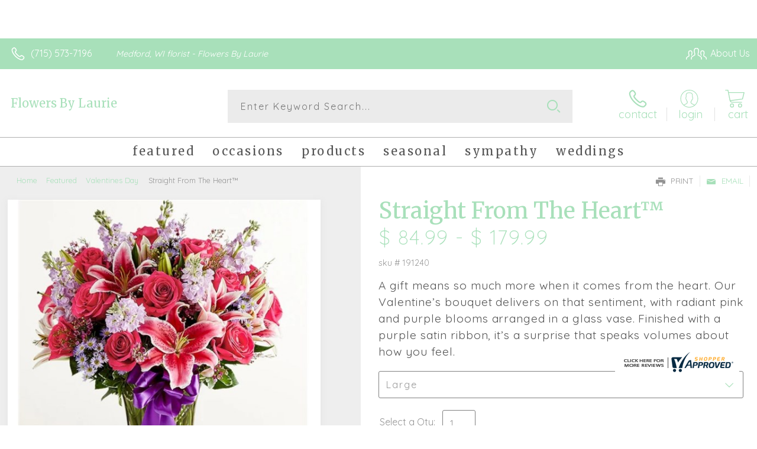

--- FILE ---
content_type: text/css; charset=utf-8
request_url: https://www.flowersbylauriemedford.com/StyleSheet.aspx
body_size: 6939
content:


@import url('https://fonts.googleapis.com/css2?family=Montserrat:wght@300;400;500;700&display=swap');
 
/* Template A (Template 1) Theme Values */
.templateA .primaryColor {background-color:#a8e0ba;}
.templateA .primaryFontColor {color: #a8e0ba;}

.templateA .secondaryColor {background-color:#f7d62e;}
.templateA .secondaryFontColor {color: #f7d62e;}

.templateA .primaryFont {font-family : 'Quicksand', sans-serif;}
.templateA .secondaryFont {font-family : 'Merriweather', 'serif';}

/* Template B (Template 2) Theme Values */
.templateB .primaryColor {background-color: #a8e0ba;}
.templateB .primaryFontColor {color: #a8e0ba;}

.templateB .secondaryColor {background-color:#f7d62e;}
.templateB .secondaryFontColor {color: #f7d62e;}

.templateB .primaryFont {font-family : 'Quicksand', sans-serif;}
.templateB .secondaryFont {font-family : 'Merriweather', 'serif';}

/* Template C (Template 3) Theme Values*/

.templateC .primaryColor {background-color: #a8e0ba;}
.templateC .primaryFontColor {color: #a8e0ba;}

.templateC .secondaryColor {background-color:#f7d62e;}
.templateC .secondaryFontColor {color: #f7d62e;}

.templateC .primaryFont {font-family : 'Quicksand', sans-serif;}
.templateC .secondaryFont {font-family : 'Merriweather', 'serif';}

/* Template Sixe (Template 6) Theme Values*/

.template6 .primaryColor {background-color: #a8e0ba;}
.template6 .primaryFontColor {color: #a8e0ba;}

.template6 .secondaryColor {background-color:#f7d62e;}
.template6 .secondaryFontColor {color: #f7d62e;}

.template6,
.template6 .primaryFont {font-family : 'Quicksand', sans-serif;}
.template6 .secondaryFont {font-family : 'Merriweather', 'serif';}


/* ----------------------------------------------------------------------------------- */

/* ## Template A Specfic Styles ## */

/*This sets these elements to the primary color value*/
.templateA a:hover, 
.templateA a:active, 
.templateA a:focus,
.templateA .pagination a,
.templateA .breadcrumbs a, 
.templateA .breadcrumbs a:visited,
.templateA .pageToolsWrapper a,
.templateA .pageToolsWrapper a:hover,
.templateA .pageToolsWrapper a:active,
.templateA .navMenu > ul > li > a,
.templateA .railNavHeading,
.templateA .navMenu > ul a {color:  #a8e0ba;}

.templateA .leftRail .railBanners .banner p:after {
content: "";
position: absolute;
left: 50%;
top: 40%;
border: 3px solid transparent;
border-left: 4px solid #a8e0ba;
}

.templateA dl.checkoutProcess dt.stepTitle span.stepTitleInner,
.templateA .ui-dialog .ui-dialog-titlebar,
.templateA ul.processSteps li.active,
.templateA .galleria-info-text {background: #a8e0ba;}

.templateA .genericPager li a:hover, 
.templateA .genericPager li a:focus {border:1px solid #a8e0ba;}

/* This sets these element values to the secondary color value */
.templateA .modHeader .viewall,
.templateA ul.railNav a:hover,
.templateA ul.railNav a.active,
.templateA .shipDate a  {color: #f7d62e;}

.templateA .navMenu > ul > li a .menuText:hover {border-bottom: 3px solid #f7d62e;}
.templateA .navMenu ul li.clicked a .menuText {border-bottom: 3px solid #f7d62e;}
.templateA .navMenu > ul > li ul {background-color: #f7d62e;}

.templateA ul.railNav a.active:before,
.templateA ul.railNav a:hover:before {
content: "";
position: absolute;
left: 7px;
top:13px;
border: 3px solid transparent;
border-left: 4px solid #f7d62e;
}

.templateA .shipDate a:after {
content: "";
position: absolute;
right: 0px;
top: 8px;
border: 3px solid rgba(0, 0, 0, 0);
border-left: 4px solid #f7d62e;
}

/* This sets the font of these elements to the Primary Font */
.templateA .siteTop .topLinks a, 
.templateA .navMenu > ul a,
.templateA dl.checkoutProcess dt.stepTitle span.stepTitleInner,
.templateA ul.railNav a,
.templateA .railNavHeading,
.templateA .deptImage {font-family : 'Quicksand', sans-serif;}


/* This sets the color of breadcrumb and pagetools anchors to the primary color */
.templateA .breadcrumbs a:after {
content: " ";
position: absolute;
border: 3px solid transparent;
border-left: 4px solid #a8e0ba;
position: absolute;
right: 0px;
top: 6px;
}

@media only screen and (min-width:11.250em) and (max-width:47.938em) {
.templateA .wrapper {background: #a8e0ba;}
.templateA .navMenu ul {background: #f7d62e;}
}

/* ----------------------------------------------------------------------------------- */

/* ## Template B Specific Styles ## */


/* this sets the primary color for anchor links in the rail navigation, and the secondary as their hover state */
.templateB ul.railNav a:hover,
.templateB ul.railNav a.active,
.templateB .homeRailMenu .navMenu > ul > li.clicked {color: #f7d62e;}
.templateB ul.railNav a.active:before,
.templateB ul.railNav a:hover:before {
content: "";
position: absolute;
left: 7px;
top:13px;
border: 3px solid transparent;
border-left: 4px solid #f7d62e;
}

.templateB .homeRailMenu .navMenu > ul > li.clicked {background:#f7d62e;}
.templateB .navMenu > ul > li.clicked ul {background:#f7d62e;}

/* setting the font for item names on listing pages to the primary font */
.templateB .itemWrapper .itemContent .itemTitle,
.templateB .cartList .itemTitle {font-family : 'Quicksand', sans-serif;}


/* This sets the color of these elements to the primary color */
.templateB .breadcrumbs a, 
.templateB .breadcrumbs a:visited,
.templateB .menuLink { color: #a8e0ba; position: relative; padding-right: 15px; text-decoration:none;}

.templateB .breadcrumbs a:after {
content: " ";
position: absolute;
border: 3px solid transparent;
border-left: 4px solid #a8e0ba;
position: absolute;
right: 0px;
top: 8px;
}

.templateB .pageToolsWrapper a
.templateB .pageToolsWrapper a:hover,
.templateB .pageToolsWrapper a:active,
.templateB .pagination a,
.templateB .siteSubtitle {color: #a8e0ba;}

.templateB .ui-dialog .ui-dialog-titlebar  {background:#a8e0ba;}
.templateB .bannerEffects .cycle-pager span {background: #a8e0ba; }
.templateB .bannerEffects .cycle-pager span.cycle-pager-active{border-color:#a8e0ba;}
.templateB .navMenu>ul>li .subMenu>a,
.templateB .pageToolsWrapper a {color:#a8e0ba;}
.templateB .pageToolsWrapper a:hover {color:#f7d62e;}

.templateB dl.checkoutProcess dt.stepTitle span.stepTitleInner {background: #a8e0ba;}
.templateB .featured .itemWrapper .itemContent {background:#f7d62e;}
.templateB .leftRail .banner h2 {color:#a8e0ba;}

.templateB .servicesBanners h2 {color: #f7d62e;}

.templateB .siteFooter {background-color: #a8e0ba; color:#fff;}
.templateB .siteFooter a {color:#fff;}

@media only screen and (min-width:11.250em) and (max-width:47.938em) {
  .templateB .homeRailMenu .navMenu > ul.menu, .templateB .navMenu > ul.menu {background: #a8e0ba;}
  .templateB .navMenu>ul>li .subMenu>a {color: #fff;}
}
/* ----------------------------------------------------------------------------------- */


/* ## Template C Specific Styles ## */

/* This sets these elements background colors as the primary color */
.templateC .headerWrpr {background: #a8e0ba url(/cms/images/darken.png) repeat-x 0 0;}

.templateC .siteSearch button,
.templateC .footerTop {background: #a8e0ba url(/cms/images/darken-small.png) repeat-x 0 100%; color:#fff;}

.templateC .bo-footer,
.templateC .siteSubFooter {background: #a8e0ba; color:#fff;}
.templateC .footerBottom {background: #a8e0ba; color:#fff;}

.templateC .pagination .paging .next, 
.templateC .pagination .paging .prev,
.templateC .breadcrumbs a,
.templateC a:hover, 
.templateC a:active, 
.templateC a:focus,
.templateC .spanCartTotal,
.templateC .mainNav ul ul a,
.templateC .mainNav ul ul a:hover,
.templateC .mainNav ul ul a:active,
.templateC .mainNav ul ul a:visited,
.templateC .mainNav ul ul a:focus,
.templateC .featModule h2{color: #a8e0ba;}

.templateC .breadcrumbs a:after {
content: " ";
position: absolute;
border: 3px solid transparent;
border-left: 4px solid #a8e0ba;
position: absolute;
right: 1px;
top: 38%;
}

.templateC .offSet2:after {border-left-color: #a8e0ba;}

.templateC dl.checkoutProcess dt.stepTitle span.stepTitleInner,
.templateB .ui-dialog .ui-dialog-titlebar,
.templateC ul.processSteps li.active,
.templateC .ui-dialog .ui-dialog-titlebar,
.templateC .galleria-info-text {background: #a8e0ba;}

.templateC .bannerEffects .cycle-pager span {color: #a8e0ba;}
.templateC .bannerEffects .cycle-pager span.cycle-pager-active {border:1px solid #a8e0ba;}
.templateC .genericPager li a:hover, 
.templateC.genericPager li a:focus {border:1px solid #a8e0ba;}

.templateC .ribbonText .overlayText:after{border-left-color:#a8e0ba;}

/* This sets these elements styles to the secondary color */
.templateC .headerWrpr:before {background: #f7d62e url(/cms/images/darken-small.png) repeat-x 0 0;}
.templateC a {color: #f7d62e;}
.templateC .bo-footer a {color: #fff;}

.templateC .navMenu > ul > li .subMenu > a .menuText:hover,
.templateC .navMenu > ul > li:hover .subMenu > a .menuText {border-bottom: 3px solid #f7d62e}
.templateC .navMenu ul li.clicked a .menuText {border-bottom: 3px solid #f7d62e;}
.templateC .siteHeader .Navwrapper {background: #f7d62e url(/cms/images/darken-small.png) repeat-x 0 0;}

.templateC .headerLinks a:before,
.templateC .headerLinks a:after {border: 10px solid #f7d62e;}

.templateC .headerLinks .linkText {background: #f7d62e;}

.templateC ul.railNav a:hover,
.templateC ul.railNav a.active,
.templateC .headerLinks [class*="icon-"],
.templateC .itemWrapper .itemPrice,
.templateC .pagination .paging .active {color: #f7d62e;}

.templateC ul.railNav a.active:before,
.templateC ul.railNav a:hover:before {
content: "";
position: absolute;
left: 7px;
top:13px;
border: 3px solid transparent;
border-left: 4px solid #f7d62e;
}
.templateC .heroBannerAlt .bannerText {border-color: #f7d62e;}


/*This sets the element fonts to the primary font*/
.templateC .siteName,
.templateC  .footerTop .footerLinks a,
.templateC .galleria-info-title {font-family : 'Quicksand', sans-serif;}

/*This sets the element fonts to the secondary font*/
.templateC .navMenu ul li .subMenu a,
.templateC .headerLinks, 
.templateC .headerLinks .linkText, 
.templateC .itemWrapper .itemPrice,
.templateC .navMenu > ul > li a,
.templateC .btnWrapper .btn,
.templateC .featModule a.viewall {font-family : 'Merriweather', 'serif';}

@media only screen and (min-width:11.250em) and (max-width:47.938em) {
.templateC .navMenu ul,
.templateC .navMenu  ul li ul,
.templateC .footerTop {background: #a8e0ba;}
.templateC .menuLink.active,
.templateC .searchToggle.active,
.templateC .siteSearch .searchControls {background: #a8e0ba;}
.templateC .searchToggle label:last-child,
.templateC .menuLink label {font-family : 'Merriweather', 'serif';}


}
@media only screen and (min-width:11.250em) and (max-width:50em) {
.templateC .wrapper {background-color:#f7d62e;}
.templateC .ribbonText .overlayText:after {border-top-color: #a8e0ba; border-left-color: transparent;}
}

.site-wrap .footer section.grid_3:nth-child(3) {display: none;}
.nav-bar > ul > li > a:after {display: none !important;}


/* ----------------------------------------------------------------------------------- */
/* ## Template 6 Specific Color/Font Styles ## */
.template6 .navMenu {font-family : 'Merriweather', 'serif';}
.template6 .footerHeading {font-family : 'Merriweather', 'serif';}
.template6 .heroBanner h1,
.template6 .heroBanner h2,
.template6 .advList .listhdng,
.template6 .banner .bannerText,
.template6 .title,
.template6 .title .more,
.template6 .itemWrapper .itemTitle,
.template6 .btn {font-family : 'Merriweather', 'serif';}

.template6 .advFooter .linkList {font-family : 'Quicksand', sans-serif;}

.template6 a:link,
.template6 a:visited,
.template6 a:focus,
.template6 .btn {color: #a8e0ba;}

.template6 .heroBanner h2,
.template6 .itemWrapper .itemPrice {color: #f7d62e;}

.template6 .btnWrapper {background: #a8e0ba;}
.template6 .footerHeading,
.template6 ul.advList .listhdng, .template6 ul.advList .listhdng a, .template6 ul.advList .listhdng a:link, .template6 ul.advList .listhdng a:visited {color: #a8e0ba;}

.template6 .navMenu > ul > li .subMenu .subMenu > a .menuText {background: #a8e0ba;}
.template6 .siteSearch .icon-search {color: #a8e0ba;}
.template6 .heroBanner a.btn {background: #a8e0ba;}
.template6 .heroBanner .heading2 {color: #f7d62e; font-family : 'Merriweather', 'serif';}

.template6 .servicesBanners {background: #a8e0ba;}
.template6 .servicesBanners h2::before {background:#f7d62e;}
.template6 .servicesBanners h2::after {font-family : 'Quicksand', sans-serif;}
.template6 .servicesBanners .icon::before {background: #f7d62e;}

.template6 .footer .footerTop {border-top:14px solid #a8e0ba;}
.template6 .footerHeading span {font-family : 'Quicksand', sans-serif;}
.template6 .footer .footerMessage {background: #a8e0ba; color:#fff;}

.template6 ul.socialFollow li {background: #a8e0ba;}

.template6 .slideBanners > .banner,
.template6 .slideBanners .slick-slide .banner {background:#a8e0ba;}
.template6 .slideBanners > .banner:nth-child(odd),
.template6 .slideBanners .slick-slide:nth-child(odd) .banner {background:#f7d62e;}
.template6 .slideBanners .slick-slide:nth-child(odd) .banner .btn {background:#a8e0ba;}
.template6 .slick-prev::before {border-color: transparent #a8e0ba transparent transparent;}
.template6 .slick-next::before {border-color: transparent transparent transparent #a8e0ba;}

.template6 .featured-items .title {color: #a8e0ba;}
.template6 .featured-items .title .more {color: #f7d62e;}
.template6 .featured-items .title .more::after {border-color: transparent transparent transparent #f7d62e;}

.template6 .featured-items .itemWrapper a.itemLink::before {background:#a8e0ba;}
.template6 .featured-items .itemWrapper a.itemLink::after {color:#a8e0ba; font-family : 'Merriweather', 'serif';}
.template6 .featured-items .slick-slide:nth-child(odd) .itemWrapper a.itemLink::before {background:#f7d62e;}
.template6 .featured-items .slick-slide:nth-child(odd) .itemWrapper  a.itemLink::after {color:#f7d62e; }

.template6.bodyList .productList .itemWrapper .itemTitle a,
.template6.bodyList .productList .itemWrapper .itemPrice,
.template6 .itemWrapper .itemTitle a {color:#f7d62e;}
.template6 .itemWrapper .itemPrice a {color:#f7d62e; font-family : 'Quicksand', sans-serif;}
.template6.bodyList .productList .grid_4:nth-child(even) .itemWrapper .itemTitle a,
.template6.bodyList .productList .grid_4:nth-child(even) .itemWrapper .itemPrice,
.template6 .featured-items .slick-slide:nth-child(odd) .itemWrapper .itemTitle a,
.template6 .featured-items .slick-slide:nth-child(odd) .itemWrapper .itemPrice a {color:#a8e0ba;}
.template6 .bannerBlock .banner .bannerText::after {color: #a8e0ba;}
.template6 .bannerBlock::before {font-family : 'Merriweather', 'serif'; color:#a8e0ba;}

.template6.bodyList .railNavHeading {font-family : 'Merriweather', 'serif';}
.template6.bodyList .railNavWrapper {
	background:#f7d62e;
	background: -moz-linear-gradient(-45deg, #f7d62e 0%, #d0d0d0 100%);
	background: -webkit-linear-gradient(-45deg, #f7d62e 0%,#d0d0d0 100%);
	background: linear-gradient(135deg, #f7d62e 0%,#d0d0d0 100%);
	filter: progid:DXImageTransform.Microsoft.gradient( startColorstr='#f7d62e', endColorstr='#d0d0d0',GradientType=1 );
}
.template6 .dropRail .railNav li a {color:#a8e0ba;}

.template6 .productList .itemWrapper a.itemLink::before {background:#a8e0ba;}
.template6 .productList .itemWrapper a.itemLink::after {color:#a8e0ba; font-family : 'Merriweather', 'serif';}
.template6.bodyList .productList .grid_4:nth-child(odd) .itemWrapper a.itemLink::before {background:#f7d62e;}
.template6.bodyList .productList .grid_4:nth-child(odd) .itemWrapper  a.itemLink::after {color:#f7d62e; }

.template6.bodyList .catList select {color:#a8e0ba;}
.template6 #ItemName { font-family : 'Merriweather', 'serif';}
.template6 .productDetails .addon h2 {color:#a8e0ba;}
.template6 .productDetails .addon .itemTitle {font-family : 'Merriweather', 'serif';}
.template6 dl.checkoutProcess dt.stepTitle span.stepTitleInner {color:#a8e0ba; font-family : 'Merriweather', 'serif';}
.template6 dl.checkoutProcess dt.stepTitle span.stepTitleInner span.bold {font-family : 'Quicksand', sans-serif;}
.template6 dl.checkoutProcess dt.stepTitle a.editLink {font-family : 'Quicksand', sans-serif;}
.template6 dl.checkoutProcess dt.stepTitle span.stepTitleInner span.bold::before {border:1px solid #a8e0ba; color:#a8e0ba; }
.template6 dl.checkoutProcess dt.stepTitle.ready span.stepTitleInner {color:#a8e0ba;}
.template6 dl.checkoutProcess dt.stepTitle.ready span.stepTitleInner span.bold::before {background:#a8e0ba;}
.template6 ul.processSteps li.active {color:#a8e0ba; border-bottom:1px solid #a8e0ba;}
.template6 input.text:focus, 
.template6 textarea.text:focus,
.template6 .formee select:focus, 
.template6 select:focus,
.template6 #txtRecipientFirst:focus,
.template6 #txtRecipientLast:focus,
.template6 .formee input[type="text"]:focus, 
.template6 .formee input[type="tel"]:focus, 
.template6 .formee input[type="number"]:focus, 
.template6 .formee input[type="email"]:focus, 
.template6 .formee textarea:focus {border-color:#a8e0ba;}
.template6 .headerLinks .icon-phone,
.template6 .headerLinks .icon-login,
.template6 .headerLinks .icon-cart,
.template6 .headerLinks .icon-search {fill:#a8e0ba;}
.template6.bodyList .filters label::before,
.template6.bodyList .filters .filterList .arrow2::before {color:#a8e0ba;}
.template6 .filters .sortItem a.up, .template6 .filters .sortItem a.up:link, .template6 .filters .sortItem a.up:visited,
.template6 .filters .sortItem a.down, .template6 .filters .sortItem a.down:link, .template6 .filters .sortItem a.down:visited {color:#a8e0ba;}
.template6 .note {color:#f7d62e;}
.template6 #divNew .note {color:#f7d62e; padding-left: 3px; padding-top: 10px;}
.template6 #lblZip, .template6 #lblDeliveryOptions, .template6 #lblDate, .template6 #nameContainer label,
.template6 #lblpickUp {color:#a8e0ba; font-family : 'Quicksand', sans-serif;}
.template6 .arrowLabel {color:#a8e0ba;}
.template6 .checkoutSummary > .title,
.template6 .checkoutSummary .costSummary .chkoutTotalRow .title {color:#a8e0ba;}
.template6 .checkoutSummary .costSummary .title {font-family : 'Quicksand', sans-serif;}
.template6 .cartItems .itemTitle {font-family : 'Quicksand', sans-serif;}
.template6 .cartItems .itemWrapper .itemDetail span.title {font-family : 'Quicksand', sans-serif;}
.template6 .siteHeader .siteSearch,
.template6 .headerLinks a.searchLink.active {background:#a8e0ba;}
.template6 .menuLink {color:#a8e0ba;}
.template6 .menuLink.active {background:#a8e0ba;}
.template6 .mainNav .navMenu {border-color:#a8e0ba;}
.template6 .nice-select .option.selected {color:#a8e0ba;}
.template6 .nice-select::after {border-bottom: 2px solid #a8e0ba; border-right: 2px solid #a8e0ba;}
.template6 .filters .catList .nice-select .current {color:#a8e0ba;}
.template6:not(.alt1) .productList .grid_4:nth-child(2n) .itemWrapper .itemPrice {color:#f7d62e;}
.template6:not(.alt1).storeItem .itemPrice,
.template6:not(.alt1) .checkoutSummary .costSummary .chkoutTotalRow .title,
.template6:not(.alt1) .checkoutSummary .costSummary .chkoutTotalRow .price {color:#f7d62e;}
/* ----------------------------------------------------------------------------------- */

/* ----------------------------------------------------------------------------------- */
/* ## Template 8 Specific Color/Font Styles ## */

:root {
  --main-color1: #a8e0ba;
  --main-color2: #f7d62e;
  --main-color3: #f7d62e;
  --main-color4: #f7d62e;
}

.template8 .siteTop {color:#f7d62e;}
.template8 .mainNav {background:#f7d62e;}
.template8 .navMenu > ul > li.clicked .subMenu > a,
.template8 .navMenu > ul > li.clicked > .subMenu > a > .menuText {background:#fff; color:#f7d62e; margin-top:3px;}
.template8 .siteHeader .siteSearch, 
.template8 .headerLinks a.searchLink.active {
	background: transparent;
}
@media (max-width:768px) {
	.template8 .siteHeader .headerTop .wrapper {background:#f7d62e;}
	.template8 .menuLink .icon-menu + label::before,
    .template8 .menuLink .icon-menu::before,
    .template8 .menuLink .icon-menu::after {
        background:#a8e0ba;
    }
}
.template8 .heroBanner h2 {color:#fff;}
.template8 .pageHeading .hdng .count {color:#a8e0ba}

.template8 a:link.btn,
.template8 .btn {color:#fff; font-weight: 500;}
.template8 .btn.tip {
    padding: 20px 10px;
    font-size: 0.85em;
    background: var(--main-color3);
    display: inline-block;
    text-decoration: none !important;
}
.template8 .btn.disabled {Xcolor:#999; filter: brightness(100%);}
.template8 .btnWrapper {background:var(--main-color3);}

.template8 .btnWrapper.tertiaryColor {background:var(--main-color3);}
.template8 .btnWrapper.btnAddToCart,
.template8 .btnWrapper.quaternaryColor {background:var(--main-color1);}
.template8 .btnWrapper.btnAlt {background:var(--main-color4);}

.template8 .updateCart .btnWrapper .btn {background:transparent;}

.template8 .siteFooter,
.template8 .siteSubFooter {background:#a8e0ba;}
.template8 .emailSignupWrpr .emailSignup {background:#f7d62e;}
.template8 .footerMessage {background:#f7d62e;}
.template8 .filters .filterImages svg {fill:#a8e0ba;}
.template8 .breadcrumbs,
.template8 .breadcrumbs a,
.template8 .breadcrumbs a::after {color:#a8e0ba; border-color:#a8e0ba}

.template8 ul.swatchList li .extendedSwatch .details {color:#a8e0ba; filter: brightness(25%);}

.template8 ul.swatchList::before,
.template8 #lblZip, .template8 #lblDeliveryOptions, .template8 #lblDate, .template8 #nameContainer label, .template8 #lblpickUp {color:#a8e0ba; filter: brightness(80%);}

.template8 .signupBar .mainNav a.hasSub {background-color: #a8e0ba;}

.template8.bodyList .productList .itemWrapper .itemTitle a, 
.template8.bodyList .productList .itemWrapper .itemPrice, 
.template8 .itemWrapper .itemTitle a,
.template8.bodyList .productList .grid_4:nth-child(2n) .itemWrapper .itemTitle a, 
.template8.bodyList .productList .grid_4:nth-child(2n) .itemWrapper .itemPrice, 
.template8 .featured-items .slick-slide:nth-child(2n+1) .itemWrapper .itemTitle a, 
.template8 .featured-items .slick-slide:nth-child(2n+1) .itemWrapper .itemPrice a,
.template8:not(.alt1) .productList .grid_4:nth-child(2n) .itemWrapper .itemPrice {
	color: #a8e0ba;
}
.template8 .banner.funeral .icon svg g {fill:#f7d62e !important;}
.template8 .featured-products .banner.funeral::after {border-color: transparent transparent #f7d62e transparent;}

.template8 #spanPrice {color:var(--main-color3);}
.template8 #spanPrice::before {color:#a8e0ba;}

.template8 .slick-prev svg,
.template8 .slick-next svg {fill:#a8e0ba;}
.template8 .recentlyViewed {border-bottom:1px solid var(--main-color3); color:#a8e0ba;}
.template8 .recentlyViewed .itemWrapper .itemPrice {color:#a8e0ba;}

.template8 .headerLinks .icon  + span {color:#a8e0ba; filter: brightness(25%);}
.template8 .headerLinks .icon.alt {fill: #a8e0ba !important;}

.template8 .note,
.template8 #divNew .note {color:#a8e0ba;}

.template8 .productDetails .itemDesc #pShortDesc::before,
.template8 .itemActions .itemOrder,
.template8 .dropCartHeader,
.template8 .recent-cart .itemWrapper .itemTitle 
{color:#a8e0ba;}

.template8 dl.checkoutProcess dt.stepTitle span.stepTitleInner {color:#666;}
.template8 .cartList .cartItemDetails .itemInfo .recipientDetails {font-family : 'Quicksand', sans-serif;}

.template8 .questions_bar .hdng {color:#a8e0ba; border-color:;}
.template8 .questions_bar a {color:;}

.template8 .bannersGrid .banner .icon svg path {fill:#a8e0ba !important;}
.template8 .heroBanner .btnWrapper,
.template8 .heroBanner .bannerText a.btn,
.template8 .heroBanner a.btn {background: ; color:#a8e0ba;}

.template8 .servicesBanners a svg.icon {fill:none;}
.template8 .servicesBanners a:hover svg {fill: white; stroke:#a8e0ba;}



/* ----------------------------------------------------------------------------------- */



/* ----------------------------------------------------------------------------------- */
/* PopUP */
/* ----------------------------------------------------------------------------------- */
#divNotification {color:#a8e0ba; font-family : 'Quicksand', sans-serif; border-bottom:1px solid #a8e0ba;}
.noticeBody {color:#a8e0ba; font-family : 'Quicksand', sans-serif; }



/* ----------------------------------------------------------------------------------- */
/* Tip */
/* ----------------------------------------------------------------------------------- */
.tipAmount {
    margin-top: 6px;
    text-align:left;
}

    .tipAmount ::selection {
        color: black;
        background: yellow;
    }

    .tipAmount .text {
        text-align: right;
        width: 80px;
    }

.tipOptions {
    margin-bottom: 20px;
}

    .tipOptions.main {
        padding: 10px;
        text-align: left;
    }

section {
    display: flex;
    flex-flow: row wrap;
    margin-top:10px;
}

    section > div {
        flex: 1;
        padding: 0 0.5rem;
    }

input[type="radio"] {
    display: none;
}

input[type="radio"] + label {
    height: 100%;
    display: block;
    background: white;
    border: 2px solid #a8e0ba;
    border-radius: 10px;
    padding: .5rem;
    margin-bottom: 1rem;
    text-align: center;
    box-shadow: 0px 3px 5px -2px #a8e0ba;
    position: relative;
    cursor: pointer;
    color: #a8e0ba;
}

input[type="radio"]:checked + label {
    background: #a8e0ba;
    color: #fff;
    font-weight: bold;
    box-shadow: 0px 0px 5px #f7d62e;
    &::after

    {
        color: #a8e0ba;
        font-family: FontAwesome;
        border: 2px solid #f7d62e;
        content: "\f00c";
        font-size: 24px;
        position: absolute;
        top: -25px;
        left: 50%;
        transform: translateX(-50%);
        height: 50px;
        width: 50px;
        line-height: 50px;
        text-align: center;
        border-radius: 50%;
        background: white;
        box-shadow: 0px 2px 5px -2px #f7d62e;
    }
}

@media only screen and (max-width: 700px) {
    section {
        flex-direction: column;
    }
}


.tipOptions table td {
	border: solid 0px #ff0000;
	width: 23%;
	padding: 1%;
}

	.tipOptions table td input[type="radio"] + label {
		margin-bottom: 0;
	}




	.tipOptions input.text {
		padding: 6px 4px !important;
	}

span.visually-hidden {display:none;}

.templateA .copyrightFooter .container {padding:0px 20px;}

.templateB .footerContactInfo {padding:0px 30px;}
.templateB .copyrightFooter {padding:0px 30px;}
.templateB .footerLinks a {padding: 0 15px;}